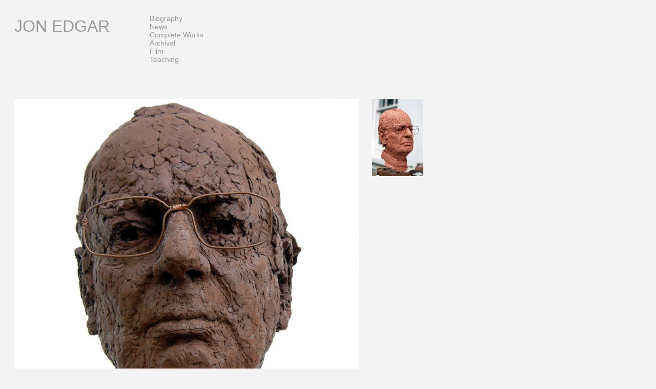

--- FILE ---
content_type: text/html; charset=UTF-8
request_url: https://jonedgar.co.uk/artwork/nicholas-frayling/
body_size: 8079
content:
<!doctype html>
<html lang="en">
<head>
	<meta charset="UTF-8">
	<meta name="viewport" content="width=device-width, initial-scale=1">
	<link rel="profile" href="https://gmpg.org/xfn/11">

	<meta name='robots' content='index, follow, max-image-preview:large, max-snippet:-1, max-video-preview:-1' />

	<!-- This site is optimized with the Yoast SEO plugin v26.5 - https://yoast.com/wordpress/plugins/seo/ -->
	<title>portrait of The Very Reverend Nicholas Frayling (2012) - Jon Edgar</title>
	<link rel="canonical" href="https://jonedgar.co.uk/artwork/nicholas-frayling/" />
	<meta property="og:locale" content="en_US" />
	<meta property="og:type" content="article" />
	<meta property="og:title" content="portrait of The Very Reverend Nicholas Frayling (2012) - Jon Edgar" />
	<meta property="og:description" content="sitting Chichester 2012 first exhibited: Sculpture Series Heads, Lightbox/Yorkshire Sculpture Park 2013" />
	<meta property="og:url" content="https://jonedgar.co.uk/artwork/nicholas-frayling/" />
	<meta property="og:site_name" content="Jon Edgar" />
	<meta property="article:modified_time" content="2024-06-18T14:18:13+00:00" />
	<meta property="og:image" content="https://jonedgar.co.uk/wp-content/uploads/2013/07/Fraylingw900.jpg" />
	<meta property="og:image:width" content="900" />
	<meta property="og:image:height" content="1106" />
	<meta property="og:image:type" content="image/jpeg" />
	<meta name="twitter:card" content="summary_large_image" />
	<meta name="twitter:label1" content="Est. reading time" />
	<meta name="twitter:data1" content="1 minute" />
	<script type="application/ld+json" class="yoast-schema-graph">{"@context":"https://schema.org","@graph":[{"@type":"WebPage","@id":"https://jonedgar.co.uk/artwork/nicholas-frayling/","url":"https://jonedgar.co.uk/artwork/nicholas-frayling/","name":"portrait of The Very Reverend Nicholas Frayling (2012) - Jon Edgar","isPartOf":{"@id":"https://jonedgar.co.uk/#website"},"primaryImageOfPage":{"@id":"https://jonedgar.co.uk/artwork/nicholas-frayling/#primaryimage"},"image":{"@id":"https://jonedgar.co.uk/artwork/nicholas-frayling/#primaryimage"},"thumbnailUrl":"https://jonedgar.co.uk/wp-content/uploads/2013/07/Fraylingw900.jpg","datePublished":"2013-07-23T11:16:55+00:00","dateModified":"2024-06-18T14:18:13+00:00","breadcrumb":{"@id":"https://jonedgar.co.uk/artwork/nicholas-frayling/#breadcrumb"},"inLanguage":"en","potentialAction":[{"@type":"ReadAction","target":["https://jonedgar.co.uk/artwork/nicholas-frayling/"]}]},{"@type":"ImageObject","inLanguage":"en","@id":"https://jonedgar.co.uk/artwork/nicholas-frayling/#primaryimage","url":"https://jonedgar.co.uk/wp-content/uploads/2013/07/Fraylingw900.jpg","contentUrl":"https://jonedgar.co.uk/wp-content/uploads/2013/07/Fraylingw900.jpg","width":900,"height":1106},{"@type":"BreadcrumbList","@id":"https://jonedgar.co.uk/artwork/nicholas-frayling/#breadcrumb","itemListElement":[{"@type":"ListItem","position":1,"name":"Home","item":"https://jonedgar.co.uk/"},{"@type":"ListItem","position":2,"name":"Artworks","item":"https://jonedgar.co.uk/artwork/"},{"@type":"ListItem","position":3,"name":"portrait of The Very Reverend Nicholas Frayling (2012)"}]},{"@type":"WebSite","@id":"https://jonedgar.co.uk/#website","url":"https://jonedgar.co.uk/","name":"Jon Edgar","description":"","potentialAction":[{"@type":"SearchAction","target":{"@type":"EntryPoint","urlTemplate":"https://jonedgar.co.uk/?s={search_term_string}"},"query-input":{"@type":"PropertyValueSpecification","valueRequired":true,"valueName":"search_term_string"}}],"inLanguage":"en"}]}</script>
	<!-- / Yoast SEO plugin. -->


<link rel="alternate" type="application/rss+xml" title="Jon Edgar &raquo; Feed" href="https://jonedgar.co.uk/feed/" />
<link rel="alternate" type="application/rss+xml" title="Jon Edgar &raquo; Comments Feed" href="https://jonedgar.co.uk/comments/feed/" />
<link rel="alternate" title="oEmbed (JSON)" type="application/json+oembed" href="https://jonedgar.co.uk/wp-json/oembed/1.0/embed?url=https%3A%2F%2Fjonedgar.co.uk%2Fartwork%2Fnicholas-frayling%2F" />
<link rel="alternate" title="oEmbed (XML)" type="text/xml+oembed" href="https://jonedgar.co.uk/wp-json/oembed/1.0/embed?url=https%3A%2F%2Fjonedgar.co.uk%2Fartwork%2Fnicholas-frayling%2F&#038;format=xml" />
<style id='wp-img-auto-sizes-contain-inline-css'>
img:is([sizes=auto i],[sizes^="auto," i]){contain-intrinsic-size:3000px 1500px}
/*# sourceURL=wp-img-auto-sizes-contain-inline-css */
</style>
<style id='wp-emoji-styles-inline-css'>

	img.wp-smiley, img.emoji {
		display: inline !important;
		border: none !important;
		box-shadow: none !important;
		height: 1em !important;
		width: 1em !important;
		margin: 0 0.07em !important;
		vertical-align: -0.1em !important;
		background: none !important;
		padding: 0 !important;
	}
/*# sourceURL=wp-emoji-styles-inline-css */
</style>
<link rel='stylesheet' id='parent-style-css' href='https://jonedgar.co.uk/wp-content/themes/underscores/style.css?ver=6.9' media='all' />
<link rel='stylesheet' id='underscores-style-css' href='https://jonedgar.co.uk/wp-content/themes/underscores-child/style.css?ver=1.0.0' media='all' />
<link rel="https://api.w.org/" href="https://jonedgar.co.uk/wp-json/" /><link rel="alternate" title="JSON" type="application/json" href="https://jonedgar.co.uk/wp-json/wp/v2/artwork/1180" /><link rel="EditURI" type="application/rsd+xml" title="RSD" href="https://jonedgar.co.uk/xmlrpc.php?rsd" />
<meta name="generator" content="WordPress 6.9" />
<link rel='shortlink' href='https://jonedgar.co.uk/?p=1180' />
<style>.recentcomments a{display:inline !important;padding:0 !important;margin:0 !important;}</style><!-- Google tag (gtag.js) -->
<script async src="https://www.googletagmanager.com/gtag/js?id=G-M7QDPJ61X7"></script>
<script>
  window.dataLayer = window.dataLayer || [];
  function gtag(){dataLayer.push(arguments);}
  gtag('js', new Date());

  gtag('config', 'G-M7QDPJ61X7');
</script></head>

<body 
class="wp-singular artwork-template-default single single-artwork postid-1180 wp-theme-underscores wp-child-theme-underscores-child metaslider-plugin">
<div id="page" class="site">

	<a class="skip-link screen-reader-text" href="#primary">Skip to content</a>

	<header id="masthead" class="site-header">
		<div class="site-branding">
			<span class="site-title"><a href="https://jonedgar.co.uk/" rel="home">Jon Edgar</a></span>
		</div><!-- .site-branding -->

		<nav id="site-navigation" class="main-navigation">
			<div id="nav-block-1" class="nav-menu-block">
			<div class="menu-custom-container"><ul id="primary-menu" class="menu"><li id="menu-item-2029" class="menu-item menu-item-type-post_type menu-item-object-page menu-item-2029"><a href="https://jonedgar.co.uk/biography/">Biography</a></li>
<li id="menu-item-2026" class="menu-item menu-item-type-post_type menu-item-object-page current_page_parent menu-item-2026"><a href="https://jonedgar.co.uk/news/">News</a></li>
<li id="menu-item-2030" class="menu-item menu-item-type-custom menu-item-object-custom menu-item-2030"><a href="https://jonedgar.co.uk/artwork">Complete Works</a></li>
<li id="menu-item-2031" class="menu-item menu-item-type-custom menu-item-object-custom menu-item-2031"><a href="https://jonedgar.co.uk/supporting_material">Archival</a></li>
<li id="menu-item-2027" class="menu-item menu-item-type-post_type menu-item-object-page menu-item-2027"><a href="https://jonedgar.co.uk/film/">Film</a></li>
<li id="menu-item-2028" class="menu-item menu-item-type-post_type menu-item-object-page menu-item-2028"><a href="https://jonedgar.co.uk/teaching/">Teaching</a></li>
</ul></div>						
			</div>		
			
									

						
		</nav><!-- #site-navigation -->
	</header><!-- #masthead -->

	<main id="primary" class="site-main">

		<div id="main-content">

			
<article id="post-1180" class="post-1180 artwork type-artwork status-publish has-post-thumbnail hentry artwork_category-sculpture-series">


			
	
	<div id="artwork-images-wrapper">
	
		<div id="artwork-images-hidden">
		
			<div id="hidden_image_1_full">https://jonedgar.co.uk/wp-content/uploads/2013/07/Fraylingw900-833x1024.jpg</div>
			<div id="hidden_image_1_thumb">https://jonedgar.co.uk/wp-content/uploads/2013/07/Fraylingw900-122x150.jpg</div>
			
						<div id="hidden_image_2_full">https://jonedgar.co.uk/wp-content/uploads/2013/07/20130509_0406-683x1024.jpg</div>
				<div id="hidden_image_2_thumb">https://jonedgar.co.uk/wp-content/uploads/2013/07/20130509_0406-100x150.jpg</div>
					
		</div>
			
		<div id="artwork-image-1">			
			<img src="https://jonedgar.co.uk/wp-content/uploads/2013/07/Fraylingw900-833x1024.jpg" />		</div>
		
		<div id="artwork-image-2">
			<img src="https://jonedgar.co.uk/wp-content/uploads/2013/07/20130509_0406-100x150.jpg" />	
		</div>		
		
	</div>
	<header class="entry-header">
		<h1 class="entry-title">portrait of The Very Reverend Nicholas Frayling (2012)</h1>	</header><!-- .entry-header -->
	<div class="entry-content">
		<p>sitting Chichester 2012</p>
<p>first exhibited: Sculpture Series Heads, Lightbox/Yorkshire Sculpture Park 2013</p>
		
		<div id="artwork-info">
			<b>Material:</b>Fired Clay			<br />
			<b>Width: </b>28cm
			<br />
			<b>Height: </b>40cm
		</div>
		
			</div><!-- .entry-content -->

</article><!-- #post-1180 -->
		</div>
	</main><!-- #main -->


	<footer id="colophon" class="site-footer">
		<div class="site-info">
			&copy; Jon Edgar. All rights reserved 2026.
		</div><!-- .site-info -->
	</footer><!-- #colophon -->
</div><!-- #page -->

<script type="speculationrules">
{"prefetch":[{"source":"document","where":{"and":[{"href_matches":"/*"},{"not":{"href_matches":["/wp-*.php","/wp-admin/*","/wp-content/uploads/*","/wp-content/*","/wp-content/plugins/*","/wp-content/themes/underscores-child/*","/wp-content/themes/underscores/*","/*\\?(.+)"]}},{"not":{"selector_matches":"a[rel~=\"nofollow\"]"}},{"not":{"selector_matches":".no-prefetch, .no-prefetch a"}}]},"eagerness":"conservative"}]}
</script>
        <script type="text/javascript">
					
			var images_switched = false; 
	
			var image_1 = document.querySelector("#artwork-image-1 img");
			var image_2 = document.querySelector("#artwork-image-2 img");
			
			// get all the image URLs, thumbnail and full for both images
			var image_1_large = document.querySelector("#hidden_image_1_full").innerHTML;
			var image_1_thumb = document.querySelector("#hidden_image_1_thumb").innerHTML;				
			var image_2_large = document.querySelector("#hidden_image_2_full").innerHTML;
			var image_2_thumb = document.querySelector("#hidden_image_2_thumb").innerHTML;	
				
			function switch_images(){
				
				/*
				var image_overlay = document.querySelector('#image-overlay');
				image_overlay.style.display = 'block';
				image_overlay.style.opacity = 0;
				*/
				
				if(!images_switched){
					
								
					image_1.setAttribute('src',image_2_large);
					image_2.setAttribute('src',image_1_thumb);					
					images_switched = true; 
					
				}else{
					
					image_1.setAttribute('src',image_1_large);
					image_2.setAttribute('src',image_2_thumb);					
					images_switched = false; 
				}
			}		
			
			// add listener
			document.querySelector("#artwork-image-2 img").addEventListener("click", switch_images);
			
        </script>
    <script src="https://jonedgar.co.uk/wp-content/themes/underscores/js/navigation.js?ver=1.0.0" id="underscores-navigation-js"></script>
<script id="wp-emoji-settings" type="application/json">
{"baseUrl":"https://s.w.org/images/core/emoji/17.0.2/72x72/","ext":".png","svgUrl":"https://s.w.org/images/core/emoji/17.0.2/svg/","svgExt":".svg","source":{"wpemoji":"https://jonedgar.co.uk/wp-includes/js/wp-emoji.js?ver=6.9","twemoji":"https://jonedgar.co.uk/wp-includes/js/twemoji.js?ver=6.9"}}
</script>
<script type="module">
/**
 * @output wp-includes/js/wp-emoji-loader.js
 */

/* eslint-env es6 */

// Note: This is loaded as a script module, so there is no need for an IIFE to prevent pollution of the global scope.

/**
 * Emoji Settings as exported in PHP via _print_emoji_detection_script().
 * @typedef WPEmojiSettings
 * @type {object}
 * @property {?object} source
 * @property {?string} source.concatemoji
 * @property {?string} source.twemoji
 * @property {?string} source.wpemoji
 */

const settings = /** @type {WPEmojiSettings} */ (
	JSON.parse( document.getElementById( 'wp-emoji-settings' ).textContent )
);

// For compatibility with other scripts that read from this global, in particular wp-includes/js/wp-emoji.js (source file: js/_enqueues/wp/emoji.js).
window._wpemojiSettings = settings;

/**
 * Support tests.
 * @typedef SupportTests
 * @type {object}
 * @property {?boolean} flag
 * @property {?boolean} emoji
 */

const sessionStorageKey = 'wpEmojiSettingsSupports';
const tests = [ 'flag', 'emoji' ];

/**
 * Checks whether the browser supports offloading to a Worker.
 *
 * @since 6.3.0
 *
 * @private
 *
 * @returns {boolean}
 */
function supportsWorkerOffloading() {
	return (
		typeof Worker !== 'undefined' &&
		typeof OffscreenCanvas !== 'undefined' &&
		typeof URL !== 'undefined' &&
		URL.createObjectURL &&
		typeof Blob !== 'undefined'
	);
}

/**
 * @typedef SessionSupportTests
 * @type {object}
 * @property {number} timestamp
 * @property {SupportTests} supportTests
 */

/**
 * Get support tests from session.
 *
 * @since 6.3.0
 *
 * @private
 *
 * @returns {?SupportTests} Support tests, or null if not set or older than 1 week.
 */
function getSessionSupportTests() {
	try {
		/** @type {SessionSupportTests} */
		const item = JSON.parse(
			sessionStorage.getItem( sessionStorageKey )
		);
		if (
			typeof item === 'object' &&
			typeof item.timestamp === 'number' &&
			new Date().valueOf() < item.timestamp + 604800 && // Note: Number is a week in seconds.
			typeof item.supportTests === 'object'
		) {
			return item.supportTests;
		}
	} catch ( e ) {}
	return null;
}

/**
 * Persist the supports in session storage.
 *
 * @since 6.3.0
 *
 * @private
 *
 * @param {SupportTests} supportTests Support tests.
 */
function setSessionSupportTests( supportTests ) {
	try {
		/** @type {SessionSupportTests} */
		const item = {
			supportTests: supportTests,
			timestamp: new Date().valueOf()
		};

		sessionStorage.setItem(
			sessionStorageKey,
			JSON.stringify( item )
		);
	} catch ( e ) {}
}

/**
 * Checks if two sets of Emoji characters render the same visually.
 *
 * This is used to determine if the browser is rendering an emoji with multiple data points
 * correctly. set1 is the emoji in the correct form, using a zero-width joiner. set2 is the emoji
 * in the incorrect form, using a zero-width space. If the two sets render the same, then the browser
 * does not support the emoji correctly.
 *
 * This function may be serialized to run in a Worker. Therefore, it cannot refer to variables from the containing
 * scope. Everything must be passed by parameters.
 *
 * @since 4.9.0
 *
 * @private
 *
 * @param {CanvasRenderingContext2D} context 2D Context.
 * @param {string} set1 Set of Emoji to test.
 * @param {string} set2 Set of Emoji to test.
 *
 * @return {boolean} True if the two sets render the same.
 */
function emojiSetsRenderIdentically( context, set1, set2 ) {
	// Cleanup from previous test.
	context.clearRect( 0, 0, context.canvas.width, context.canvas.height );
	context.fillText( set1, 0, 0 );
	const rendered1 = new Uint32Array(
		context.getImageData(
			0,
			0,
			context.canvas.width,
			context.canvas.height
		).data
	);

	// Cleanup from previous test.
	context.clearRect( 0, 0, context.canvas.width, context.canvas.height );
	context.fillText( set2, 0, 0 );
	const rendered2 = new Uint32Array(
		context.getImageData(
			0,
			0,
			context.canvas.width,
			context.canvas.height
		).data
	);

	return rendered1.every( ( rendered2Data, index ) => {
		return rendered2Data === rendered2[ index ];
	} );
}

/**
 * Checks if the center point of a single emoji is empty.
 *
 * This is used to determine if the browser is rendering an emoji with a single data point
 * correctly. The center point of an incorrectly rendered emoji will be empty. A correctly
 * rendered emoji will have a non-zero value at the center point.
 *
 * This function may be serialized to run in a Worker. Therefore, it cannot refer to variables from the containing
 * scope. Everything must be passed by parameters.
 *
 * @since 6.8.2
 *
 * @private
 *
 * @param {CanvasRenderingContext2D} context 2D Context.
 * @param {string} emoji Emoji to test.
 *
 * @return {boolean} True if the center point is empty.
 */
function emojiRendersEmptyCenterPoint( context, emoji ) {
	// Cleanup from previous test.
	context.clearRect( 0, 0, context.canvas.width, context.canvas.height );
	context.fillText( emoji, 0, 0 );

	// Test if the center point (16, 16) is empty (0,0,0,0).
	const centerPoint = context.getImageData(16, 16, 1, 1);
	for ( let i = 0; i < centerPoint.data.length; i++ ) {
		if ( centerPoint.data[ i ] !== 0 ) {
			// Stop checking the moment it's known not to be empty.
			return false;
		}
	}

	return true;
}

/**
 * Determines if the browser properly renders Emoji that Twemoji can supplement.
 *
 * This function may be serialized to run in a Worker. Therefore, it cannot refer to variables from the containing
 * scope. Everything must be passed by parameters.
 *
 * @since 4.2.0
 *
 * @private
 *
 * @param {CanvasRenderingContext2D} context 2D Context.
 * @param {string} type Whether to test for support of "flag" or "emoji".
 * @param {Function} emojiSetsRenderIdentically Reference to emojiSetsRenderIdentically function, needed due to minification.
 * @param {Function} emojiRendersEmptyCenterPoint Reference to emojiRendersEmptyCenterPoint function, needed due to minification.
 *
 * @return {boolean} True if the browser can render emoji, false if it cannot.
 */
function browserSupportsEmoji( context, type, emojiSetsRenderIdentically, emojiRendersEmptyCenterPoint ) {
	let isIdentical;

	switch ( type ) {
		case 'flag':
			/*
			 * Test for Transgender flag compatibility. Added in Unicode 13.
			 *
			 * To test for support, we try to render it, and compare the rendering to how it would look if
			 * the browser doesn't render it correctly (white flag emoji + transgender symbol).
			 */
			isIdentical = emojiSetsRenderIdentically(
				context,
				'\uD83C\uDFF3\uFE0F\u200D\u26A7\uFE0F', // as a zero-width joiner sequence
				'\uD83C\uDFF3\uFE0F\u200B\u26A7\uFE0F' // separated by a zero-width space
			);

			if ( isIdentical ) {
				return false;
			}

			/*
			 * Test for Sark flag compatibility. This is the least supported of the letter locale flags,
			 * so gives us an easy test for full support.
			 *
			 * To test for support, we try to render it, and compare the rendering to how it would look if
			 * the browser doesn't render it correctly ([C] + [Q]).
			 */
			isIdentical = emojiSetsRenderIdentically(
				context,
				'\uD83C\uDDE8\uD83C\uDDF6', // as the sequence of two code points
				'\uD83C\uDDE8\u200B\uD83C\uDDF6' // as the two code points separated by a zero-width space
			);

			if ( isIdentical ) {
				return false;
			}

			/*
			 * Test for English flag compatibility. England is a country in the United Kingdom, it
			 * does not have a two letter locale code but rather a five letter sub-division code.
			 *
			 * To test for support, we try to render it, and compare the rendering to how it would look if
			 * the browser doesn't render it correctly (black flag emoji + [G] + [B] + [E] + [N] + [G]).
			 */
			isIdentical = emojiSetsRenderIdentically(
				context,
				// as the flag sequence
				'\uD83C\uDFF4\uDB40\uDC67\uDB40\uDC62\uDB40\uDC65\uDB40\uDC6E\uDB40\uDC67\uDB40\uDC7F',
				// with each code point separated by a zero-width space
				'\uD83C\uDFF4\u200B\uDB40\uDC67\u200B\uDB40\uDC62\u200B\uDB40\uDC65\u200B\uDB40\uDC6E\u200B\uDB40\uDC67\u200B\uDB40\uDC7F'
			);

			return ! isIdentical;
		case 'emoji':
			/*
			 * Is there a large, hairy, humanoid mythical creature living in the browser?
			 *
			 * To test for Emoji 17.0 support, try to render a new emoji: Hairy Creature.
			 *
			 * The hairy creature emoji is a single code point emoji. Testing for browser
			 * support required testing the center point of the emoji to see if it is empty.
			 *
			 * 0xD83E 0x1FAC8 (\uD83E\u1FAC8) == 🫈 Hairy creature.
			 *
			 * When updating this test, please ensure that the emoji is either a single code point
			 * or switch to using the emojiSetsRenderIdentically function and testing with a zero-width
			 * joiner vs a zero-width space.
			 */
			const notSupported = emojiRendersEmptyCenterPoint( context, '\uD83E\u1FAC8' );
			return ! notSupported;
	}

	return false;
}

/**
 * Checks emoji support tests.
 *
 * This function may be serialized to run in a Worker. Therefore, it cannot refer to variables from the containing
 * scope. Everything must be passed by parameters.
 *
 * @since 6.3.0
 *
 * @private
 *
 * @param {string[]} tests Tests.
 * @param {Function} browserSupportsEmoji Reference to browserSupportsEmoji function, needed due to minification.
 * @param {Function} emojiSetsRenderIdentically Reference to emojiSetsRenderIdentically function, needed due to minification.
 * @param {Function} emojiRendersEmptyCenterPoint Reference to emojiRendersEmptyCenterPoint function, needed due to minification.
 *
 * @return {SupportTests} Support tests.
 */
function testEmojiSupports( tests, browserSupportsEmoji, emojiSetsRenderIdentically, emojiRendersEmptyCenterPoint ) {
	let canvas;
	if (
		typeof WorkerGlobalScope !== 'undefined' &&
		self instanceof WorkerGlobalScope
	) {
		canvas = new OffscreenCanvas( 300, 150 ); // Dimensions are default for HTMLCanvasElement.
	} else {
		canvas = document.createElement( 'canvas' );
	}

	const context = canvas.getContext( '2d', { willReadFrequently: true } );

	/*
	 * Chrome on OS X added native emoji rendering in M41. Unfortunately,
	 * it doesn't work when the font is bolder than 500 weight. So, we
	 * check for bold rendering support to avoid invisible emoji in Chrome.
	 */
	context.textBaseline = 'top';
	context.font = '600 32px Arial';

	const supports = {};
	tests.forEach( ( test ) => {
		supports[ test ] = browserSupportsEmoji( context, test, emojiSetsRenderIdentically, emojiRendersEmptyCenterPoint );
	} );
	return supports;
}

/**
 * Adds a script to the head of the document.
 *
 * @ignore
 *
 * @since 4.2.0
 *
 * @param {string} src The url where the script is located.
 *
 * @return {void}
 */
function addScript( src ) {
	const script = document.createElement( 'script' );
	script.src = src;
	script.defer = true;
	document.head.appendChild( script );
}

settings.supports = {
	everything: true,
	everythingExceptFlag: true
};

// Obtain the emoji support from the browser, asynchronously when possible.
new Promise( ( resolve ) => {
	let supportTests = getSessionSupportTests();
	if ( supportTests ) {
		resolve( supportTests );
		return;
	}

	if ( supportsWorkerOffloading() ) {
		try {
			// Note that the functions are being passed as arguments due to minification.
			const workerScript =
				'postMessage(' +
				testEmojiSupports.toString() +
				'(' +
				[
					JSON.stringify( tests ),
					browserSupportsEmoji.toString(),
					emojiSetsRenderIdentically.toString(),
					emojiRendersEmptyCenterPoint.toString()
				].join( ',' ) +
				'));';
			const blob = new Blob( [ workerScript ], {
				type: 'text/javascript'
			} );
			const worker = new Worker( URL.createObjectURL( blob ), { name: 'wpTestEmojiSupports' } );
			worker.onmessage = ( event ) => {
				supportTests = event.data;
				setSessionSupportTests( supportTests );
				worker.terminate();
				resolve( supportTests );
			};
			return;
		} catch ( e ) {}
	}

	supportTests = testEmojiSupports( tests, browserSupportsEmoji, emojiSetsRenderIdentically, emojiRendersEmptyCenterPoint );
	setSessionSupportTests( supportTests );
	resolve( supportTests );
} )
	// Once the browser emoji support has been obtained from the session, finalize the settings.
	.then( ( supportTests ) => {
		/*
		 * Tests the browser support for flag emojis and other emojis, and adjusts the
		 * support settings accordingly.
		 */
		for ( const test in supportTests ) {
			settings.supports[ test ] = supportTests[ test ];

			settings.supports.everything =
				settings.supports.everything && settings.supports[ test ];

			if ( 'flag' !== test ) {
				settings.supports.everythingExceptFlag =
					settings.supports.everythingExceptFlag &&
					settings.supports[ test ];
			}
		}

		settings.supports.everythingExceptFlag =
			settings.supports.everythingExceptFlag &&
			! settings.supports.flag;

		// When the browser can not render everything we need to load a polyfill.
		if ( ! settings.supports.everything ) {
			const src = settings.source || {};

			if ( src.concatemoji ) {
				addScript( src.concatemoji );
			} else if ( src.wpemoji && src.twemoji ) {
				addScript( src.twemoji );
				addScript( src.wpemoji );
			}
		}
	} );
//# sourceURL=https://jonedgar.co.uk/wp-includes/js/wp-emoji-loader.js
</script>

</body>
</html>


--- FILE ---
content_type: text/css
request_url: https://jonedgar.co.uk/wp-content/themes/underscores-child/style.css?ver=1.0.0
body_size: 1416
content:
/*
Theme Name: Underscores Child
Description: Underscores Child Theme
Author: Aidan McNally
Author URI: http://aidanmcnally.com
Template: underscores
Version: 1.0.0
*/

body{
	background: #F3F3F3;
    font-family:Arial, sans-serif;
    font-size: 14px;      
	font-weight:400;
	color:#555;
}
h1,h2{
	font-weight:400;
}
h3,h4,h5{
	font-weight:600;
}
h1{
	font-size:2.25em;
}
#page{
	/* 
	max-width:94%;
	*/
	margin:auto;
}
a, a:visited {
	color:#999999;
	text-decoration:none;
	font-weight:400;	
}
a:hover, .current-menu-item a {
	color:#333333;
}
.site-header{
	padding:2em 2em 0 2em;
	display: flex; 
	flex-direction: row; /* row or column */	
	flex-wrap: wrap; /* wrap items to new line or not */
	justify-content: flex-start; /* horizontally align content in container */
	align-items: flex-start; /* vertically align content in container */
}
.site-header .site-branding{
	min-width:250px;
	padding-right:1em;	
	margin-right:1em;
	padding-bottom:2em;
	/* border:1px solid red; */
}
.site-title a{
	/*
	font-size:1.4em;
	*/
	font-size:2.25em;
	color:#999999;
	text-transform:uppercase;
	font-weight:normal;
	text-decoration:none;
}
.site-title a:hover{
	color:#666666;
}
.main-navigation{
	display:flex;
	flex-direction:row;
	flex-wrap:wrap;
	width:auto;
	/* border:1px solid black; */
}
.nav-menu-block{
	display:flex;
	padding:0 1em 1em 1em;
}
.main-navigation ul {
	display:flex;
	flex-direction:column;
}
.main-navigation a{
	text-transform:capitalize;
	line-height:1.3em;
}
#nav-block-1{
	padding-left:0;
}
#primary{
	display: flex; 
	flex-direction: row;
	padding:2em;
	margin-top:2em;
	/* border:1px solid green; */
}
#sidebar{
	min-width:250px;
	padding-right:1em;	
	margin-right:1em;
	padding-top:1.4em;
	/* border:1px solid blue; */
}
#sidebar ul{
	list-style:none;
	margin:0;
	padding:0;
}

#main-content{
	/* border:1px solid black; */
	width:100%;
}
.archive-artwork-container{	
	display: flex; 
	flex-direction: row;
	flex-wrap: wrap;
	padding-bottom:2em;
}
.archive-artwork{
	display:block;
	width:170px;	
	padding:1em 0;
    margin-right:1em;
	transition:opacity 1s;
}
.archive-artwork:hover{
	opacity:0.6;
	transition:opacity 1s;
}
.archive-artwork img{
	
}

footer{
	display:block;
	padding:3em 0;
	text-align:center;
}


article{
	width:100%;
}
form select, button, input{
	width:150px;
	margin-bottom:1em;
	
}
select{
	padding:0.3em 0.6em;
}
button{
	background-color:#555;
	padding:0.6em 0.6em;
	font-weight:600;
	color:#fff;
}
button:hover{
	background-color:#777;
	
	cursor:pointer;
}
button.neutral{
	background-color:#005151;
	color:#fff;
}
button.neutral:hover{
	background-color:#003838;
}
#artwork-images-wrapper{
	display:flex;
	flex-wrap:wrap;
	width:100%;
}
#artwork-images-wrapper #artwork-image-1 {
	position:relative;
	width: 55%;
}
/*
#artwork-images-wrapper #artwork-image-1 #image-overlay{
	display:none;
	position:absolute;
	top:0;
	width:100%;
	height:100%;
	background-color:#000;
	transition:opacity 1s;
}
*/
#artwork-images-wrapper #artwork-image-2 {
    width:43%;
	margin-left: 2%;
}
#artwork-info{
	display:block;
	margin:2em 0;
}
#artwork-images-hidden{
	display:none;
}
#artwork-image-1 img{
	transition:1s;
}
#artwork-image-2 img{
	transition:opacity 1s;
}
#artwork-image-2 img:hover{
	cursor:pointer;
	opacity:0.6;
	transition:opacity 1s;
}
nav.post-navigation{
	padding-top:2em;
	display:block;
	clear:both;
}

/* SMALL SCREEN STYLES */
@media only screen and (max-width:1400px){
	.main-navigation a{
		line-height:1.2em;
	}
	#primary{
		
	}
}
/* MOBILE STYLES */
@media only screen and (max-width:600px){
	
	#artwork-images-wrapper #artwork-image-1, #artwork-images-wrapper #artwork-image-2 {
		width: 100%;
		margin:0;
	}	
	
	#page{
		max-width:100%;
	}
	/* allow the sidebar and main div to wrap to new row on small screens */
	#primary{
		flex-wrap:wrap;
		flex-direction:column-reverse;
	}

	#sidebar{
		width:100%;
		margin:0;
		margin-top:2em;
	}
	#main-content{
		width:100%;
	}
	.archive-artwork{
		width:45%;	
		margin-right:2.5%;
	}
	.archive-artwork img{
		width:100%;	
		margin-right:0;
	}	
}